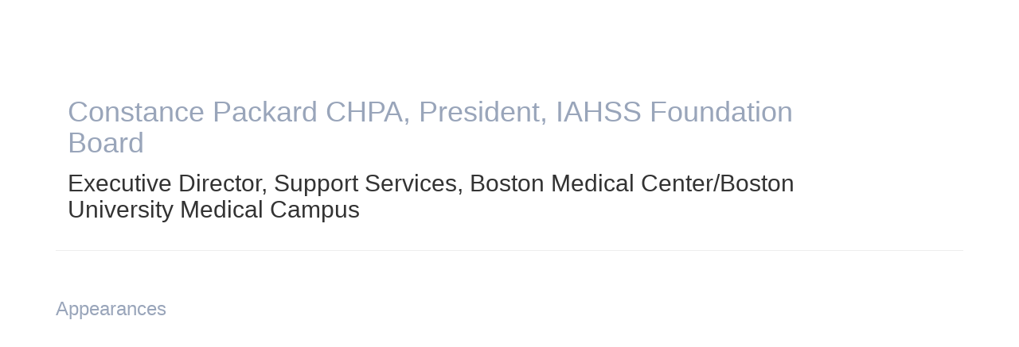

--- FILE ---
content_type: text/html; charset=UTF-8
request_url: https://ashe.digitellinc.com/b/sp/constance-packard-771
body_size: 29232
content:
<!DOCTYPE html>
<html lang="en">
<head>
    
  

  
    <script type="text/javascript">
        window.dynamicAdBlocks = {containers: []};
        window.dataLayer = window.dataLayer || [];
        window.googletag = window.googletag || {cmd: []};
        function gtag(){dataLayer.push(arguments);}
        gtag('js', new Date());
    </script>
  

  <!-- integrations -->
  <script>dataLayer.push([{"gmt.allowlist":["google"]}]);</script>
<script type="text/javascript">
  (function () {
    var _paq = window._paq = window._paq || [];
    _paq.push(["setDocumentTitle", document.domain + "/" + document.title]);
    _paq.push(...[["setCustomDimension",4,"no-login"],["setCustomDimension",11,""],["setCustomDimension",13,44],["setCustomDimension",14,0],["setTrackerUrl","https:\/\/matomo.broadcastmed.com\/matomo.php"],["setSiteId",217],["trackPageView"],["enableLinkTracking"]]);

    var d = document, g = d.createElement('script'), s = d.getElementsByTagName('script')[0];
    g.type = 'text/javascript';
    g.async = true;
    g.src = "https:\/\/matomo.broadcastmed.com\/matomo.js";
    s.parentNode.insertBefore(g, s);
  })();
</script>

<script async src="https://www.googletagmanager.com/gtag/js?id=G-J17DC1XW61"></script>
<script>
  ["G-J17DC1XW61","G-2B5FL89848"].forEach(trackingId => {
      gtag('config', trackingId);
        });

</script>


  <meta charset="utf-8">
  <meta name="generator" content="Conexiant DXP" />
  <meta name="viewport" content="width=device-width, initial-scale=1, viewport-fit=cover">
    
  <link rel="canonical" href="/b/sp/constance-packard-771"/>
  <meta name="title" content="Constance  Packard">
  <meta name="description" content="">
  <!-- Open Graph / Facebook -->
  <meta property="og:type" content="website">
  <meta property="og:url" content="https://ashe.digitellinc.com/b/sp/constance-packard-771">
  <meta property="og:title"
        content=" Constance  Packard CHPA, President, IAHSS Foundation Board">
  <meta property="og:description" content="">
  <meta property="og:image" content="/assets/images/image_placeholder_speaker.jpg">
  <!-- Twitter -->
  <meta property="twitter:card" content="summary_large_image">
  <meta property="twitter:url" content="https://ashe.digitellinc.com/b/sp/constance-packard-771">
  <meta property="twitter:title"
        content=" Constance  Packard CHPA, President, IAHSS Foundation Board">
  <meta property="twitter:description" content="">
  <meta property="twitter:image" content="/assets/images/image_placeholder_speaker.jpg">

    
    

        
        
        
        
        
        
            
                
  
  <title>American Society for Healthcare Engineering</title>
        
        <script>
(() => { 'use strict';
  window.opus = {
    base_url: 'https://ashe.digitellinc.com/',
    route_prefix: '',
    css_path: 'https://ashe.digitellinc.com/assets/css/',
    images_path: 'https://ashe.digitellinc.com/assets/images/',
    js_path: 'https://ashe.digitellinc.com/assets/js/',
    forms_url: 'https://ashe.digitellinc.com/forms/',
    env: 'production',
    default_timezone: 'America/New_York',
    cdn: 'https://akamai-opus-nc-public.digitellcdn.com/',
    dollar_sign: '\$',
    event_id: '',
        utils: { },
  };
})();
</script>

<script type="application/json" id="site_theme">{"name":"Imported","stylesheet":".exploration-menu--background {\nbackground-color: #2c5591;\ncolor: #fff;\n}\n.exploration-menu--button {\nbackground-color: #2c5591;\ncolor: #fff;\n}\n.exploration-menu--button:hover, .exploration-menu--button:focus {\nbackground-color: #3276ab;\ncolor: #fff;\n}","logo_for_header":"https:\/\/akamai-opus-nc-public.digitellcdn.com\/ashe\/theme-logos\/586010296d0dfe57cb62c6bce4d4a44d93a6c725caa3a70e3492bf2d96c08de1.png","logo_for_white":"https:\/\/akamai-opus-nc-public.digitellcdn.com\/ashe\/theme-logos\/586010296d0dfe57cb62c6bce4d4a44d93a6c725caa3a70e3492bf2d96c08de1.png","logo_square":"","logo_email_header":"","logo_for_peak":"","logo_square_variants":[],"apple_touch_icons":[],"favicons":[],"peak_menu":{"entries":[]},"exploration_menu":{"entries":[{"type":"uri","data":{"href":"http:\/\/www.ashe.org\/","target":"_self"},"icon":"","title":"ASHE.org","filters":[]},{"type":"uri","data":{"href":"http:\/\/ashe.digitellinc.com\/ashe\/store\/1","target":"_self"},"icon":"","title":"Store","filters":[]}]},"mobile_menu":{"entries":[]},"footer_menu":{"entries":[]},"components":{"peak_menu":null,"exploration_menu":{"type":"menu","config":{"horizontal_align":"start","show_icons":true},"css_background":{"color":"#fff","background_color":"#2c5591"},"css_item":{"color":"#fff","background_color":"#2c5591"},"css_item_hover":{"color":"#fff","background_color":"#3276ab"}},"interaction_bar":null,"footer":null,"footer_menu":null,"mobile_menu":null,"html_h1":null,"html_h2":null,"html_h3":null,"html_h4":null,"html_h5":null,"html_h6":null,"default_product_listing":null,"default_product_search_listing":null,"default_product_page":null,"pricing_widget":null}}</script>
<script type="application/json" id="site_global">{"site":{"name":"American Society for Healthcare Engineering","mnemonic":"ashe","logo":"https:\/\/akamai-opus-nc-public.digitellcdn.com\/assets\/img\/ashe\/logos\/f76fb6a1241947c1cf2480424c7b14d3211fad1b69a50cf6b19b82f40aa4d433.png","base_url":"https:\/\/ashe.digitellinc.com\/","company_name":"Conexiant","platform_name":"Conexiant DXP","copyright":"Copyright \u00a9 2026 American Society for Healthcare Engineering"},"user":null,"user_groups":[],"licensedFeatures":["EnhancedAnalytics","e-commerce","feedback"],"sitePolicies":[{"uuid":"da349b86-19d1-4c49-984d-804d7967ed35","title":"Digitell Inc. FAQs","slug":"legacy-faqs","url":"\/pages\/privacy_center","type":"privacy_center","type_label":"Privacy FAQs"},{"uuid":"4847604e-5c58-4366-801b-4c80ef0a7673","title":"Digitell Inc. Privacy Statement","slug":"legacy-privacy-policy","url":"\/pages\/privacy_policy","type":"privacy_policy","type_label":"Privacy Policy"},{"uuid":"5c5cf08b-c3d1-401c-be20-067e67c414cf","title":"Digitell Inc. Terms and Conditions","slug":"legacy-terms-and-conditions","url":"\/pages\/terms_and_conditions","type":"terms_and_conditions","type_label":"General Terms and Conditions"}],"interaction_bar":{"show_cart":true,"show_login":true,"show_inbox":true,"show_notifications":true,"show_support":true,"show_admin":false,"show_search":true},"cart":{"products":[]},"conversations":null,"notifications":null,"legacy_notifications":[{"button_text":"Close this Window","cookie":"46327ddfe44d1e6a7e62465d","description":"Privacy Policy Update: We value your privacy and want you to understand how your information is being used. To make sure you have current and accurate information about this sites privacy practices please visit the privacy center by \u003Ca href=\"\/ashe\/pages\/privacy_center\"\u003Eclicking here\u003C\/a\u003E.","type":"info"}],"social_links":[{"icon":"fab fa-linkedin","link_text":"LinkedIn","link_color":"#1985bc","url":"https:\/\/www.linkedin.com\/groups\/2132968\/","alt_text":"","show_icon":true,"show_text":false},{"icon":"fab fa-facebook-square","link_text":"Facebook","link_color":"#3e578d","url":"https:\/\/www.facebook.com\/pages\/ASHE-American-Society-for-Healthcare-Engineering\/353881514045","alt_text":"","show_icon":true,"show_text":false},{"icon":"fab fa-twitter-square","link_text":"Twitter","link_color":"#55acee","url":"https:\/\/twitter.com\/asheaha","alt_text":"","show_icon":true,"show_text":false},{"icon":"fab fa-youtube-square","link_text":"YouTube","link_color":"#cc181e","url":"https:\/\/www.youtube.com\/user\/asheaha","alt_text":"","show_icon":true,"show_text":false}],"csrf_token":"b0dd1aa5e9df3702ec85abd9af737b9d:c2982c94aeb77a58ddf4ccb4c80b23f4","pwa_notification_token":"","pwa_installed":false,"unansweredRequiredProfileQuestionsUrl":"","imageOptimizer":{"baseUrl":"https:\/\/assets.prod.dp.digitellcdn.com\/api\/services\/imgopt\/","allowedPrefixes":["https:\/\/akamai-opus-nc-public.digitellcdn.com\/"],"allowedExtensions":["png","jpg","jpeg"]},"ce_credit":0,"session_credit_parent_ids":[],"features":{"productVotingEnabled":false,"productFavoritesEnabled":true},"linkSharingConfig":[]}</script>
<script type="application/json" id="user_timezone">null</script>
<script type="application/json" id="site_roles">["user:anonymous"]</script>

<script src="https://assets.prod.dp.digitellcdn.com/v1/master/assets/bundle/js/app.bundle.669f81f2b7.min.js" crossorigin="anonymous"  integrity="sha384-Zp+B8rdplaE+TWlInVbfLhBBjhsT1qsr2sNFUms6bNFnaFMZpIJg8W5EmV1mGmly"></script>
<link rel="stylesheet" href="https://assets.prod.dp.digitellcdn.com/v1/master/assets/bundle/css/app.bundle.80cd72ea82.min.css" crossorigin="anonymous"  integrity="sha384-gM1y6oKAHnF8OOTpR4Ot+Rr5pyJEuBnwano0YIXlAOe9x95L441dcKerjof4oc/v"/>
<script src="https://assets.prod.dp.digitellcdn.com/v1/master/assets/webpack/release.runtime.4188fc44e0408d881e83.bundle.js" crossorigin="anonymous"  integrity="sha384-wA+bBq60Z1OsD8CzK9lr9pn+wKNPbfXKgNFuN5OaCPz6p6sFqHYm9wlQHdiLx5cg"></script>
<script src="https://assets.prod.dp.digitellcdn.com/v1/master/assets/webpack/release.common.2171d7bdf450f2af73fe.bundle.js" crossorigin="anonymous"  integrity="sha384-xQ3so6GnGiSUZyGE5P3FuJ2wzaCkW98w2mMhH3q3YSlevF2Rh5HR5ws5l9vzj36j"></script>
<link rel="stylesheet" href="https://assets.prod.dp.digitellcdn.com/v1/master/assets/webpack/release.common.766027059072a9947c19.css" crossorigin="anonymous"  integrity="sha384-9ri89Hw/bLEk6EdT+e6MT7mTb79WttQ3ji1cOC1iPD6yudmG3odHIBVahcR2GXM2"/>
<script src="https://assets.prod.dp.digitellcdn.com/v1/master/assets/webpack/release.93088.ea8fe83dfae42a5aaf59.bundle.js" crossorigin="anonymous"  integrity="sha384-GA+FqX2ItG6XNM7BNF8sYJnw9mbog8yWaCRZOvEeAAH0Z/5tzBaB5hs1njaTWNHx"></script>
<script src="https://assets.prod.dp.digitellcdn.com/v1/master/assets/webpack/release.29244.40aa51bd71983d3e4256.bundle.js" crossorigin="anonymous"  integrity="sha384-TaIgb0sgzcH0t8G9t90NSz6gDMx/RDkU0NIgbRe4h2IQtEBgDlNJxRtjC+GVgNz6"></script>
<script src="https://assets.prod.dp.digitellcdn.com/v1/master/assets/webpack/release.user.f7b97137e1079c6c1497.bundle.js" crossorigin="anonymous"  integrity="sha384-ehWnfrg+kHPV/4zniLlVY9sBZjwbMxEhsrzvlUEdUn8wKDnGYRmC38ldNGsZN5ee"></script>
<link rel="stylesheet" href="https://assets.prod.dp.digitellcdn.com/v1/master/assets/webpack/release.user.d4949eec71e21ca01888.css" crossorigin="anonymous"  integrity="sha384-8ToNfGYHwRs5RUcP8SwcSe63ZjQo63JsduWHAMns679N4FgSaum2d6xvC89SyCEE"/>
<script src="https://assets.prod.dp.digitellcdn.com/v1/master/assets/webpack/release.cep_e056e4140af226682d7555747fcb083b.0fb3d3d4c66fba40aa13.bundle.js" crossorigin="anonymous"  integrity="sha384-6PFkmahoV2rTWF3uIyKJXxjoKXRts+7lBekBbsBDmq1J77xJzUygOiCHbExGHYr9"></script>
<link rel="stylesheet" href="https://assets.prod.dp.digitellcdn.com/v1/master/assets/webpack/release.cep_e056e4140af226682d7555747fcb083b.6573daa97d6099edf700.css" crossorigin="anonymous"  integrity="sha384-ukpBfNbIog3bN5YeKEiBPekx3YQ+oWohdZXp7+aPGrHZP/+kBfg2GWn64CzpBTEF"/>
<script src="https://assets.prod.dp.digitellcdn.com/v1/master/assets/webpack/release.86531.19228657aba762f48f55.bundle.js" crossorigin="anonymous"  integrity="sha384-vkMGyUIU7ysnmScEqaXv443IsuaEW+WcPUUTmtIchpYHpVEe/n/Oo/RdqU8gbeCJ"></script>
<script src="https://assets.prod.dp.digitellcdn.com/v1/master/assets/webpack/release.83984.c9a6f8f14e034df59c1e.bundle.js" crossorigin="anonymous"  integrity="sha384-sRAXPZMLKFFc/7yYzKYItrH3FFfUCyqrAqga/3VhhVj5JCpNOIr4RdPsWZFwfhzl"></script>
<script src="https://assets.prod.dp.digitellcdn.com/v1/master/assets/webpack/release.45299.f5080985c9e8d0a0aaa7.bundle.js" crossorigin="anonymous"  integrity="sha384-jkMt+fnTkMjrbYx3Q0OQo2ZAAia2fXzGCPTttMVmPhOtVUuJH34eHgOdI41YsDpY"></script>
<script src="https://assets.prod.dp.digitellcdn.com/v1/master/assets/webpack/release.33138.ee65678582769403a9a0.bundle.js" crossorigin="anonymous"  integrity="sha384-/uyosl2kVlrGv5cbCt+CtYGL2CCYiy/7w2mEqdJuDrLuSIgYydvWw68LzjccMULU"></script>
<script src="https://assets.prod.dp.digitellcdn.com/v1/master/assets/webpack/release.38676.d8e6b218b9e8be621353.bundle.js" crossorigin="anonymous"  integrity="sha384-pbAGVYHYOCgwaUKK8a8KblBV+RvbbWcJP5mxWaUi+tM0Aa8INRK9mMbeejGSePK+"></script>
<script src="https://assets.prod.dp.digitellcdn.com/v1/master/assets/webpack/release.cep_1f2ed6876e0ffa2b0bd3b55009e49ccd.c459336ec39f0ca1b716.bundle.js" crossorigin="anonymous"  integrity="sha384-a52lHTdqVD9WJfh7g74nuXhC76fT1bS5etd7ZWdjBKZ5GDovLk32+vr/k0qjPYBc"></script>
<link rel="stylesheet" href="https://assets.prod.dp.digitellcdn.com/v1/master/assets/webpack/release.cep_1f2ed6876e0ffa2b0bd3b55009e49ccd.7d16bf43ab31f0ec7ebe.css" crossorigin="anonymous"  integrity="sha384-e5GVUfwCkjmWsDkIHYZY8zGe2Y9HF56egN+ENCG3DQ16Eso22vuLrXbLi+35Q6tL"/>
<link rel="stylesheet" href="https://assets.prod.dp.digitellcdn.com/v1/master/assets/webpack/release.cep_0b54ddd26cda66d58d7071b7c0d88f18.8f1cb6107dc524c6d423.css" crossorigin="anonymous"  integrity="sha384-/uRSVgO/Ros3zQcYROuAka1KZrNVGVBVGkIjlp6EVeqfsV1rWHP1V96BVWiYVgMJ"/>
<script src="https://assets.prod.dp.digitellcdn.com/v1/master/assets/webpack/release.cep_0b54ddd26cda66d58d7071b7c0d88f18.caf49a7c9f6789c475e4.bundle.js" crossorigin="anonymous"  integrity="sha384-2R3O2kZSSjLZS3UvOBzltjVx5kqVTaEGGTFU7QJybc+Fk6t7G3iQNBxrL/KQsHow"></script>
<link rel="stylesheet" href="https://assets.prod.dp.digitellcdn.com/v1/master/assets/webpack/release.cep_71a3f765298e0c8d234bc6a6737c4ccf.b69f9d98f6d258189d06.css" crossorigin="anonymous"  integrity="sha384-jmbGe8hAa5eLOrW4i7x87YMtie4GABxS00LK4+ahyfNyPrXPsKLVOG5SGXkn5VA3"/>
<script src="https://assets.prod.dp.digitellcdn.com/v1/master/assets/webpack/release.cep_71a3f765298e0c8d234bc6a6737c4ccf.9e3c6253ffe1b7b47421.bundle.js" crossorigin="anonymous"  integrity="sha384-RUd4qt5NvnGVDHqTO2pT05doZVaMlHLMBClL+9oH43UTDEOZ/NbgSs3sOUrbl7It"></script>

<link rel="stylesheet" href="//fonts.googleapis.com/css?family=Open+Sans+Condensed:300,700">
  <link rel="stylesheet" href="https://akamai-opus-nc-public.digitellcdn.com/assets/clients/css/ashe/custom.css">
  <meta name="theme-color" content="#f5f5f5"/>
  <style>
      body {
          overflow-y: scroll;
      }
  </style>
</head>
<body class="front-body"       style="margin-top: 0; padding: 0 env(safe-area-inset-right) 0 env(safe-area-inset-left)">

<a href="#content-container"
   class="skip-content-button" role="button">
  Skip to main content
</a>

<script type="text/javascript">window.dynamicModuleGuard.register('body')</script>

<div id="body-container" style="display: flex; min-height: 100dvh; flex-direction: column">
  <div style="flex: 1 1">
      
        <script type="application/json" id="ea_QD0F9T0ZIpP595lT-data">null</script>
<div id="ea_QD0F9T0ZIpP595lT" class="jscript-action" data-action="site-user-navigation" data-action-eref="ea_QD0F9T0ZIpP595lT-data"><div style="height: 105px"></div></div>
<script type="text/javascript">invokeElementActionOnElement(document.querySelector("#ea_QD0F9T0ZIpP595lT"));</script>

    <div class="container">
        


    </div>

    <div role="main" class="content-container" id="content-container">
  <style>
      .speaker-info-section {
          padding-bottom: 15px;
      }

      #speaker-session-list {
          margin-top: 10px;
      }

      #speaker-image {
          margin-right: 20px;
          width: 180px;
          height: 180px;
      }

      .flex-container {
          display: flex;
          flex-direction: row;
      }

      @media (max-width: 800px) {
          .flex-container {
              flex-direction: column;
          }

          #speaker-image {
              margin-bottom: 20px;
          }
      }

  </style>
  <div itemscope itemtype="https://schema.org/Person" class='container'>
    <div class='flex-container'>
              <div class='col-xs-10 show'>

        <div class='speaker-info-section'>
          <h1 class="title" style="padding: 0; margin: 0">
            <span itemprop="name"> Constance  Packard</span>
            <span itemprop="hasCredential">CHPA, President, IAHSS Foundation Board</span>
          </h1>
        </div>
                      <div class="speaker-info-section">
              <h2 style="padding: 0; margin: 0;">
                  <span
                          itemprop="jobTitle">Executive Director, Support Services</span>,                                                             <span itemprop="worksFor">Boston Medical Center/Boston University Medical Campus</span>
                    <meta itemprop="affiliation" content="Boston Medical Center/Boston University Medical Campus"/>
                                                      </h2>
            </div>
                 </div>
    </div>
      
<style>
div.speaker-tag-block .speaker-tag {
  padding: 5px;
  display: inline-block;
  background-color: #f0f0f0;
  border-radius: 4px;
}
</style>
    <hr/>
          <h3 class='title'>Appearances</h3>
      <script type="application/json" id="ea_q8HucvnmpsVFEBAj-data">{"products":[{"id":433,"uuid":"c7ebce58-9ad4-4b7b-8652-65f7a2695cd5","identification":"1395","title":"Active Shooter - Best Practices for the Worst Case","teaser":{"text":"Locations that were once considered safe havens\u2014such as schools, places of worship, and health care facilities\u2014are not immune to today\u2019s acts of violence and active shooter incidents\u2026","source":"derived"},"description":"\u003Cp\u003ELocations that were once considered safe havens\u2014such as schools, places of worship, and health care facilities\u2014are not immune to today\u2019s acts of violence and active shooter incidents. This session explores the unique risks in health care facilities, emergency rooms, mental health services, and other treatment facilities and addresses preparedness through operations and design. The session will cover ways that the external and internal environment can be used to mitigate risk, tools that are available to help, and standards and guidelines aimed at preventing violence.\u003C\/p\u003E\u003Cp\u003E\u003Cstrong\u003ELearning Objectives:\u003C\/strong\u003E\u003C\/p\u003E\u003Cul\u003E\u003Cli\u003EDescribe the elements of an active shooter prevention and response plan.\u003C\/li\u003E\u003Cli\u003EDevelop an action plan for assessing active shooter risk and implementing preventive actions.\u003C\/li\u003E\u003Cli\u003EIdentify health care-related standards and guidelines aimed at reducing workplace violence.\u003C\/li\u003E\u003Cli\u003EIntegrate preventative and response measures into the built environment.\u003C\/li\u003E\u003C\/ul\u003E","icon":"https:\/\/akamai-opus-nc-public.digitellcdn.com\/assets\/img\/ashe\/product_icons\/433.jpg","type":"session","status":"active","discoverable":false,"startDate":"2016-07-11 13:45:00","endDate":"2016-07-11","startDateTime":1468259100,"endDateTime":1468263600,"expiryDateTime":0,"createdAt":"2016-06-10 07:41:35","structuredMetadata":[],"speakers":[{"distinction":"Speaker","id":771,"uuid":"ceb23e92-a3b6-42eb-905d-5ac07680560c","first_name":"Constance","last_name":"Packard","credentials":"CHPA, President, IAHSS Foundation Board","company":"Boston Medical Center\/Boston University Medical Campus","title":"Executive Director, Support Services","avatar":"https:\/\/ashe.digitellinc.com\/api\/services\/default-avatar\/v1\/b84c39\/CP.jpg","href":"\/b\/sp\/constance-packard-771"},{"distinction":"Speaker","id":230,"uuid":"62992d21-2f32-440e-b8b6-d894524c9b7e","first_name":"Thomas","last_name":"Smith","credentials":"CPP, CHPA, Vice-Chairperson","company":"Healthcare Security Consultants, Inc.","title":"President","avatar":"https:\/\/ashe.digitellinc.com\/api\/services\/default-avatar\/v1\/3a3f9c\/TS.jpg","href":"\/b\/sp\/thomas-smith-230"},{"distinction":"Speaker","id":30,"uuid":"60ec2cbc-96bf-4218-8afc-7d60ccc2f85e","first_name":"Kevin","middle_name":"M.","last_name":"Tuohey","company":"Boston University and Boston Medical Center","title":"IAHSS Board President and Executive Director - Research Compliance","avatar":"https:\/\/akamai-opus-nc-public.digitellcdn.com\/assets\/img\/ashe\/speaker_icons\/15b6348a64ea4b.jpg","href":"\/b\/sp\/kevin-tuohey-30"}],"learningObjectives":[],"tracks":[],"ces":[],"credits":null,"href":"\/p\/s\/active-shooter-best-practices-for-the-worst-case-433","ownable":true,"purchaseDetails":{"productId":433,"parentIds":[431,432,494],"productType":"session","ownable":true,"owned":false,"prices":[{"id":1192,"type":"normal","groupId":0,"groupHasPitch":false,"groupIsAdminViewOnly":false,"label":"Standard","value":30,"currency":"$","minQuantity":1,"apiKey":""}],"limits":{"minQuantity":1,"maxQuantity":1,"backorder":false,"stepSize":1},"backorderMessage":""},"tags":{"id":433,"cts":[{"label":"Tracks","href":"\/browse\/categories\/tracks-2","tags":[{"tagId":23,"uuid":"7b94095d-5f80-4aec-a09f-e925d29c8e01","categoryId":2,"slug":"general-session","displaySlug":"general-session-23","browseUrl":"\/browse\/tags\/general-session-23","hasChildTags":false,"label":"General Session","teaser":"","description":"","thumbnailUrl":"","sortPosition":0,"status":1,"parentTagId":null,"temporary":false}]}]},"is_favorite":false}]}</script>
<div id="ea_q8HucvnmpsVFEBAj" class="jscript-action" data-action="store/category/view" data-action-eref="ea_q8HucvnmpsVFEBAj-data"><div style=""></div></div>
<script type="text/javascript">invokeElementActionOnElement(document.querySelector("#ea_q8HucvnmpsVFEBAj"));</script>
      </div>
</div>

    

  </div>

      <div class="hidden-in-pwa">
  
  <div style="height: 1.5em"></div>

  <div id="page-footer-new"
       role="contentinfo"
       class="footer"
       >

       <script type="application/json" id="ea_mAGeGqBjzQhIQunj-data">null</script>
<div id="ea_mAGeGqBjzQhIQunj" class="jscript-action" data-action="site-footer" data-action-eref="ea_mAGeGqBjzQhIQunj-data"><div style=""></div></div>
<script type="text/javascript">invokeElementActionOnElement(document.querySelector("#ea_mAGeGqBjzQhIQunj"));</script>

        </div>
</div>

  <script type="application/json" id="ea_mAgQLGbvGnHmAxSM-data">null</script>
<div id="ea_mAgQLGbvGnHmAxSM" class="jscript-action" data-action="mobile-user-navigation" data-action-eref="ea_mAgQLGbvGnHmAxSM-data"><div style=""></div></div>
<script type="text/javascript">invokeElementActionOnElement(document.querySelector("#ea_mAgQLGbvGnHmAxSM"));</script>
  
</div>


  <!-- Intentionally left blank -->

<script>
if (!navigator.cookieEnabled) {
  var html = '<div class="container"><div class="alert alert-danger" role="alert">' +
    '<div>This site requires cookies to be enabled, your browser does not currently support cookies or they are being blocked! Please enable cookies for this site before continuing.</div>' +
    '</div></div>';

  $('body').prepend(html);
}
</script>

<div id="site-notifications" class="jscript-action"  data-action="legacy-notifications-bar" data-action-args="bnVsbA=="></div>
<script src="https://ashe.digitellinc.com/assets/js/toastr.timr.js?v=2"></script>
<link rel="stylesheet" type="text/css" href="https://ashe.digitellinc.com/assets/css//toastr.timr.css">

<style>
  div#evaluation-modal .modal-dialog {
    margin-bottom: 80px;
  }

  label.eval-modal {
    font-weight: normal;
  }

  .modal-title.eval-modal {
    padding: 0.5em 0;
  }

  div.modal-body.eval-modal {
    background-color: #F0F0F0;
  }

  .red-text.eval-modal {
    color: red;
  }

  .question_index.eval-modal {
    float: left;
    width: 3em;
    text-align: right;
  }

  .question_index-xs.eval-modal {
    float: left;
    width: 2.5em;
    text-align: right;
    margin-left: -1.5em;
  }

  .required-star.eval-modal::before {
    content: "* ";
    color: red;
  }

  .question_content.eval-modal {
    text-align: left;
    float: left;
    width: 85%;
    padding-left: 0.5em;
  }

  .row.question.eval-modal {
    margin: 3px 0;
    padding: 5px 0;
    background-color: #FFFFFF;
    border: 1px solid #D0D0D0;
    border-radius: 8px;
  }

  div.eval-modal[hide=index], {
    display: none;
  }

  .row.details.eval-modal {
    color: blue;
  }

  .multiplechoice-answer.eval-modal {
    float: left;
    padding-left: 0.5em;
    width: 90%;
  }

  div.modal#evaluation-modal {
    scroll-behavior: smooth;
  }

  div.question-feedback {
    clear: both;
    padding-left: 2em;
    font-weight: bold;
  }

  div.submission-attempts {
    color: blue;
  }

  .highlight-good {
    border: 1px solid #c3e6cb !important;
    background-color: #d4edda !important;
  }

  .highlight-bad {
    border: 1px solid #f5c6cb !important;
    background-color: #f8d7da !important;
  }

</style>

<div class="modal fade" tabindex="-1" role="dialog" id="evaluation-modal">
  <div class="modal-dialog modal-lg" role="document">
    <div class="modal-content">
      <form id="test_form" action="" method="POST" role="form presentation">
        <input type="hidden" name="X-CSRF-Token" value="c6c7688292e6541431a94e8d112178a2:b4825eb3d58e194e00d829e0765920cb"/>
        <input type="hidden" id="forms_test_id" name="forms_test_id" value="" />
        <input type="hidden" name="answer_credit_type" value="" />
        <input type="hidden" id="usecredits" name="usecredits" value="" />

        <div class="modal-header">
          <button type="button" class="close" data-dismiss="modal">
            <span aria-hidden="true">&times;</span>
          </button>
          <h4 class="modal-title eval-modal">Evaluation</h4>
        </div>
        <div class="modal-body eval-modal">
        </div>
        <div class="modal-footer">
          <button id="close-test-modal-button" type="button" class="btn btn-danger pull-left">
            <i class="far fa-times-circle"></i> Close
          </button>
          <button type="button" class="btn btn-info" id="print_test_button" style="display:none;">
            <i class="fad fa-print"></i> Print
          </button>
          <button type="button" class="btn btn-primary" id="submit_test_button"><i class="far fa-save"></i> Submit
          </button>
        </div>
      </form>
    </div>
  </div>
</div>

<script>
window.loadEvalsScripts = async function() {
  const alreadyLoaded = window?.evalsScriptLoadSuccessful ?? null
  if (alreadyLoaded) {
    return true
  }

  const DEBOUNCE_MS = 1000
  const now = Date.now().valueOf()
  const lastAttempt = window?.evalsScriptLastLoadAttemptTime ?? null
  if (lastAttempt && (lastAttempt + DEBOUNCE_MS) > now) {
    return false
  }
  window.evalsScriptLastLoadAttemptTime = now

  const response = await fetch('/forms/modal/scripts')
  if (response.status !== 200) {
    toastr.error('Could not load evaluation scripts')
    return false
  }
  const rawScriptsHtml = await response.text()

  
  const template = document.createElement('template')
  template.innerHTML = rawScriptsHtml
  const scriptElements = template.content.children
  for (let child of scriptElements) {
    const script = document.createElement("script");
    if (child.id) {
      script.id = child.id
    }
    if (child.src) {
      script.src = child.src
    }
    if (child.type) {
      script.type = child.type
    }
    if (child.text) {
      script.text = child.text
    }
    document.body.appendChild(script);
  }

  window.evalsScriptLoadSuccessful = true
  return true
}

$(() => {
  document.addEventListener('click', async function (event) {
    let target = event.target;
    while (target && !(target instanceof HTMLButtonElement || target instanceof HTMLAnchorElement)) {
      target = target.parentElement;
    }

    if (!target) {
      return;
    }

    const testId = target.getAttribute('data-test_id');
    const productId = target.getAttribute('data-product');
    const classList = target.classList;

    if (classList.contains('test-button') || classList.contains('ssp-test-button') || classList.contains('eval-button')) {
      if (!testId) {
        return toastr.error("There is no test attached to this product.");
      }

      // This is a bit of hack to consolidate eval modal logic. Different
      // pages had different logic, so this allows those pages to hook into
      // this central click handler and short circuit the modal opening if
      // need be by having a falsy return.
      if (window.testShouldOpen && !(await window.testShouldOpen(testId, productId))) {
        return;
      }
      const loadSuccess = await window.loadEvalsScripts()
      if (!loadSuccess) {
        return
      }

      test.caller = $(target);
      test.display();
    }

    if (classList.contains('certificate-button')) {
      if (!testId) {
        return toastr.error("There is no certificate attached to this product.");
      }
      window.open(
        "/serve_certificate/" + testId,
        "_blank",
        "width=730,height=800,top=0,left=0,titlebar=0,toolbar=0,scrollbars=1,location=0,statusbar=0,menubar=0,resizable=1,status=0,fullscreen=0",
      );
    }

    if (classList.contains('review-answers') || classList.contains('overall-eval-button')) {
      event.preventDefault()
      const loadSuccess = await window.loadEvalsScripts()
      if (!loadSuccess) {
        return
      }
      test.caller = $(event.target);
      test.display();
    }

      })
})
</script>

<!-- integrations -->


<!-- begin analytics block -->
<script src="https://ashe.digitellinc.com/assets/js/custom/analytics.js" defer></script>
<!-- end analytics block -->
<script type="text/javascript">window.dynamicModuleGuard.eop();</script>
</body>
</html>


--- FILE ---
content_type: text/css
request_url: https://akamai-opus-nc-public.digitellcdn.com/assets/clients/css/ashe/custom.css
body_size: 489
content:
/** TOP NAVIGATION BAR **/

body {
background: url("https://ashe.digitellinc.com/uploads/ashe/blocks/new/images/98908384fa328e02f7259d686c1f5efe.jpg") repeat-x;}

  .btn-client { 
  background-color: #2C5591;
  color: #ffffff;
  }
  
  /*.btn-client:hover { 
  background-color: #0e5323;
  color: #ffffff;
  }*/
  
  .title { 
  color: #99A5BA;
  }
  

 /** TOP NAVIGATION BAR **/
  /*#navbar {
	background-color:#ffffff;
  }*/
  
  #navbar {
	background-color:#2C5591;
	border-color:#18307E;
  }
  
  #navbar li, #navbar li a {
	color:#fff;
  }
  
  #navbar li:hover a:hover {
	  background-color:#3276AB;
	  color: #ffffff;
  }
  
  #navbar-menu-right > li > a.navbar-button {
  		background-color: #92CB66;
  		color: #ffffff;
  }
  
  /**Store listing links**/
  #store-top-nav > div > ul > li > h4 > a {
	  color: #2C5591;
  }
  
    /**FOOTER**/
  
  #page-footer {
	background-color:#F1F2F2;
	position:absolute;
	bottom:0;
	width:100%;
	clear:both;
	height:100px;
	padding-top:25px;
	text-align: left;
  }
  #footer-text{
	color:#005199;
  }
  #footer-text a{
	color:#005199;
  }
  .modal {
	width:100%;
	text-align:justify;
  }
  #footer-trademark {
	  margin-top: 5px;
  }
  #footer-terms, #footer-trademark {
	  font-size: 9px;
	  }

#home-carousel > ol > li {
background-color: #92CB66;
}

#home-carousel > ol > li.active {
background-color: #009BDA;
border-color: #1C1E6F;
}

/**Account Bar and dividers**/
#profile-nav.page-navigation > ul.nav-tabs {
      background-color: #92CB66;
  	  color: #ffffff;
}

div.gray-bar {
    background: #92CB66 repeat left top;
    height: 20px;
    margin-top: 10px;
}

/**Account and Contact us titles Moving them down**/

.support-header, .title {
 margin-top: 60px;
}
  
#header-block {
margin-bottom: 40px !important;
}